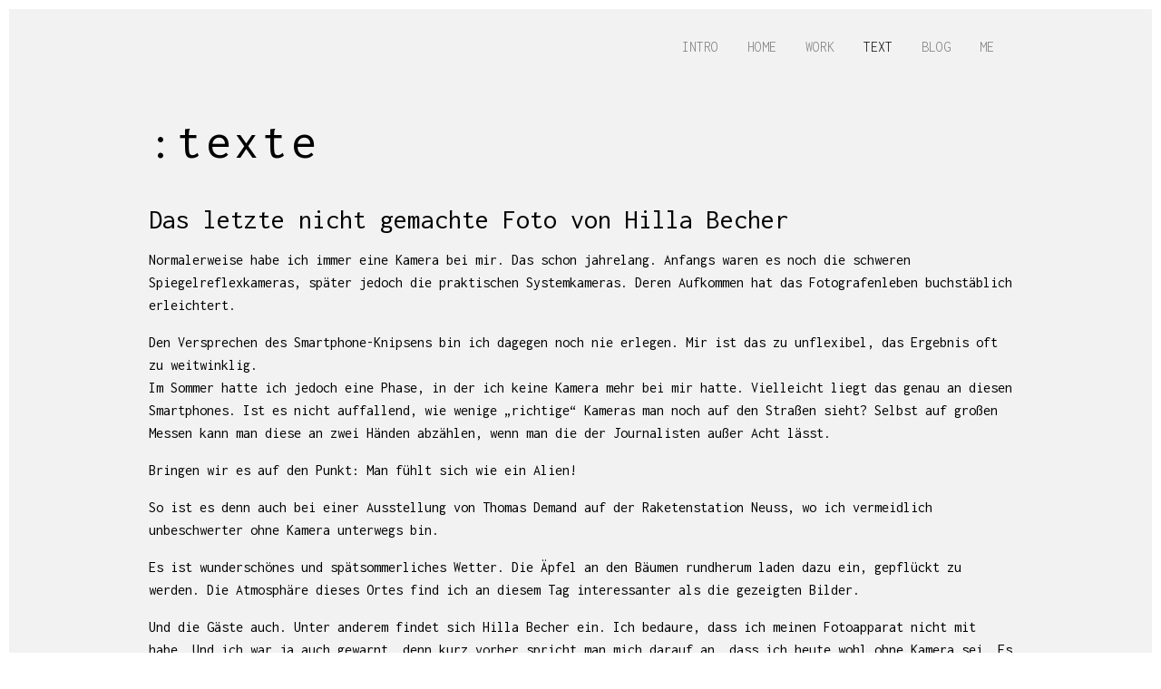

--- FILE ---
content_type: text/html; charset=utf-8
request_url: https://www.andreasjell.de/text
body_size: 4896
content:
<!DOCTYPE html>
<html lang="de-de" dir="ltr" data-bs-theme="light">

<head>
   <meta http-equiv="X-UA-Compatible" content="IE=edge" /><meta name="viewport" content="width=device-width, initial-scale=1" /><meta name="HandheldFriendly" content="true" /><meta name="mobile-web-app-capable" content="YES" /> <!-- document meta -->
   <meta charset="utf-8">
	<meta name="author" content="Super User">
	<meta name="generator" content="Joomla! - Open Source Content Management">
	<title>:texte</title>
<link href="https://fonts.gstatic.com?4ab2ee" rel="preconnect">
	<link href="https://fonts.googleapis.com/css2?family=Inconsolata:ital,wght@0,200;0,300;0,400;0,500;0,600;0,700;0,800;0,900&amp;display=swap" rel="stylesheet">
	<link href="https://fonts.googleapis.com/css2?family=Open+Sans:ital,wght@0,300;0,400;0,500;0,600;0,700;0,800;1,300;1,400;1,500;1,600;1,700;1,800&amp;display=swap" rel="stylesheet">
	<link href="https://use.fontawesome.com/releases/v6.7.2/css/all.css?4ab2ee" rel="stylesheet">
	<link href="/media/astroid/css/debug.css?4ab2ee" rel="stylesheet">
	<link href="/media/astroid/css/lenis.min.css?4ab2ee" rel="stylesheet">
	<link href="/media/templates/site/tp_simple/css/compiled-46248485da893c123a82155dda38986f.css?4ab2ee" rel="stylesheet">
	<link href="/media/templates/site/tp_simple/css/compiled-a50b88cdb40df5caa7a2b02b49ffead9.css?4ab2ee" rel="stylesheet">
	<link href="/media/vendor/joomla-custom-elements/css/joomla-alert.min.css?0.4.1" rel="stylesheet">
	<link href="/media/uikit4/css/uikit.css?4ab2ee" rel="stylesheet" defer="defer">
	<style>#fi-61b9f1168f37cc48296773{margin-bottom:30px}</style>
	<style>body {border:10px solid #fff;}</style>
<script src="/media/vendor/jquery/js/jquery.min.js?3.7.1"></script>
	<script src="/media/astroid/js/jquery.easing.min.js?4ab2ee"></script>
	<script src="/media/astroid/js/megamenu.min.js?4ab2ee"></script>
	<script src="/media/astroid/js/jquery.hoverIntent.min.js?4ab2ee"></script>
	<script src="/media/astroid/js/offcanvas.min.js?4ab2ee"></script>
	<script src="/media/astroid/js/mobilemenu.min.js?4ab2ee"></script>
	<script src="/media/astroid/js/lenis.min.js?4ab2ee"></script>
	<script src="/media/astroid/js/script.min.js?4ab2ee"></script>
	<script src="/media/astroid/js/debug.min.js?4ab2ee"></script>
	<script type="application/json" class="joomla-script-options new">{"joomla.jtext":{"ERROR":"Fehler","MESSAGE":"Nachricht","NOTICE":"Hinweis","WARNING":"Warnung","JCLOSE":"Schließen","JOK":"OK","JOPEN":"Öffnen"},"system.paths":{"root":"","rootFull":"https:\/\/www.andreasjell.de\/","base":"","baseFull":"https:\/\/www.andreasjell.de\/"},"csrf.token":"4c6da932738e6ac57be76f0a460de97c","plg_system_schedulerunner":{"interval":300}}</script>
	<script src="/media/system/js/core.min.js?2cb912"></script>
	<script src="/media/vendor/bootstrap/js/tab.min.js?5.3.3" type="module"></script>
	<script src="/media/system/js/messages.min.js?9a4811" type="module"></script>
	<script src="/media/plg_system_schedulerunner/js/run-schedule.min.js?229d3b" type="module"></script>
	<script src="/media/uikit4/js/uikit.min.js?4ab2ee" defer></script>
	<script src="/media/uikit4/js/uikit-icons.min.js?4ab2ee" defer></script>
	<script>const initSmoothScrollingGSAP = () => {const lenis = new Lenis({duration: 0.59});lenis.on('scroll', ScrollTrigger.update);gsap.ticker.add((time)=>{lenis.raf(time * 1000)});gsap.ticker.lagSmoothing(0);};const initSmoothScrolling = () => {const lenis = new Lenis({duration: 0.59});function raf(time) {lenis.raf(time);requestAnimationFrame(raf);}requestAnimationFrame(raf);};if (typeof ScrollTrigger !== 'undefined') {initSmoothScrollingGSAP()} else {initSmoothScrolling()}</script>
	<script>var TEMPLATE_HASH = "62ed297ba9e34e8e01522ebc96513c6e", ASTROID_COLOR_MODE ="light";</script>
	<script type="application/ld+json">{"@context":"https://schema.org","@graph":[{"@type":"Organization","@id":"https://www.andreasjell.de/#/schema/Organization/base","name":"Andreas Jell","url":"https://www.andreasjell.de/"},{"@type":"WebSite","@id":"https://www.andreasjell.de/#/schema/WebSite/base","url":"https://www.andreasjell.de/","name":"Andreas Jell","publisher":{"@id":"https://www.andreasjell.de/#/schema/Organization/base"}},{"@type":"WebPage","@id":"https://www.andreasjell.de/#/schema/WebPage/base","url":"https://www.andreasjell.de/text","name":":texte","isPartOf":{"@id":"https://www.andreasjell.de/#/schema/WebSite/base"},"about":{"@id":"https://www.andreasjell.de/#/schema/Organization/base"},"inLanguage":"de-DE"},{"@type":"Article","@id":"https://www.andreasjell.de/#/schema/com_content/article/36","name":":texte","headline":":texte","inLanguage":"de-DE","isPartOf":{"@id":"https://www.andreasjell.de/#/schema/WebPage/base"}}]}</script>
 <!-- joomla head -->
    <!-- head styles -->
    <!-- head scripts -->
</head> <!-- document head -->

<body class="site astroid-framework com-content view-article layout-default itemid-289 astroid-header-horizontal-right text-alias tp-style-27 de-DE ltr">
   <button type="button" title="Back to Top" id="astroid-backtotop" class="btn rounded hideonsm hideonxs" ><i class="fas fa-arrow-up"></i></button><!-- astroid container -->
<div class="astroid-container">
        <!-- astroid content -->
    <div class="astroid-content">
                <!-- astroid layout -->
        <div class="astroid-layout astroid-layout-wide">
                        <!-- astroid wrapper -->
            <div class="astroid-wrapper">
                                <section class="astroid-section astroid-header-section" id="mml-72t11phzb"><div class="container"><div class="astroid-row row" id="ar-6nl30gcak"><div class="astroid-column col-lg-12 col-md-12 col-sm-12 col-12" id="ac-wglkluj5d"><div class="astroid-module-position" id="h-rl89au505"><!-- header starts -->
<header id="astroid-header" class="astroid-header astroid-horizontal-header astroid-horizontal-right-header" data-megamenu data-megamenu-class=".has-megamenu" data-megamenu-content-class=".megamenu-container" data-dropdown-arrow="true" data-header-offset="true" data-transition-speed="300" data-megamenu-animation="fade" data-easing="linear" data-astroid-trigger="hover" data-megamenu-submenu-class=".nav-submenu,.nav-submenu-static">
   <div class="d-flex flex-row justify-content-between">
               <div class="d-flex d-lg-none justify-content-start">
            <div class="header-mobilemenu-trigger d-lg-none burger-menu-button align-self-center" data-offcanvas="#astroid-mobilemenu" data-effect="mobilemenu-slide">
               <button aria-label="Mobile Menu Toggle" class="button" type="button"><span class="box"><span class="inner"><span class="visually-hidden">Mobile Menu Toggle</span></span></span></button>
            </div>
         </div>
            <div class="header-left-section as-gutter-x-xl@lg d-flex justify-content-start">
                                            </div>
                           <div class="header-right-section as-gutter-x-xl@lg d-flex justify-content-end flex-lg-grow-1">
            <nav class=" align-self-center d-none d-lg-block" aria-label="horizontal menu"><ul class="nav astroid-nav d-none d-lg-flex"><li data-position="left" class="nav-item nav-item-id-285 nav-item-level-1 nav-item-default"><!--menu link starts-->
<a href="/" title="Intro" class="as-menu-item nav-link-item-id-285 nav-link item-link-component item-level-1" data-drop-action="hover">
   <span class="nav-title">
                                          <span class="nav-title-text">Intro</span>                              </span>
   </a>
<!--menu link ends--></li><li data-position="right" class="nav-item nav-item-id-160 nav-item-level-1"><!--menu link starts-->
<a href="/home" title="Home" class="as-menu-item nav-link-item-id-160 nav-link item-link-component item-level-1" data-drop-action="hover">
   <span class="nav-title">
                                          <span class="nav-title-text">Home</span>                              </span>
   </a>
<!--menu link ends--></li><li data-position="left" class="nav-item nav-item-id-287 nav-item-level-1"><!--menu link starts-->
<a href="/prj" title="work" class="as-menu-item nav-link-item-id-287 nav-link item-link-component item-level-1" data-drop-action="hover">
   <span class="nav-title">
                                          <span class="nav-title-text">work</span>                              </span>
   </a>
<!--menu link ends--></li><li data-position="left" class="nav-item nav-item-id-289 nav-item-level-1 nav-item-current nav-item-active"><!--menu link starts-->
<a href="/text" title="Text" class="as-menu-item nav-link-item-id-289 nav-link active item-link-component item-level-1" data-drop-action="hover">
   <span class="nav-title">
                                          <span class="nav-title-text">Text</span>                              </span>
   </a>
<!--menu link ends--></li><li data-position="left" class="nav-item nav-item-id-288 nav-item-level-1"><!--menu link starts-->
<a href="/blog" title="Blog" class="as-menu-item nav-link-item-id-288 nav-link item-link-component item-level-1" data-drop-action="hover">
   <span class="nav-title">
                                          <span class="nav-title-text">Blog</span>                              </span>
   </a>
<!--menu link ends--></li><li data-position="left" class="nav-item nav-item-id-286 nav-item-level-1"><!--menu link starts-->
<a href="/me" title="me" class="as-menu-item nav-link-item-id-286 nav-link item-link-component item-level-1" data-drop-action="hover">
   <span class="nav-title">
                                          <span class="nav-title-text">me</span>                              </span>
   </a>
<!--menu link ends--></li></ul></nav>                                  </div>
         </div>
</header>
<!-- header ends --></div></div></div></div></section><div class="astroid-section astroid-component-section" id="team"><div class="container"><div class="astroid-row row" id="ar-1528971561366"><div class="astroid-column col-lg-8 col-md-12 col-sm-12 col-12 col-lg-12" id="ac-1528971561366"><div class="astroid-message" id="m-1528971711775"><div id="system-message-container" aria-live="polite"></div>
</div><div class="astroid-component" id="ca-1529739248826"><main class="astroid-component-area">
   <div class="com-content-article item-page" itemscope itemtype="https://schema.org/Article"><meta itemprop="inLanguage" content="de-DE"><div class="astroid-section" id="as-61b5cf11613cc086185689"><div class="astroid-row row no-gutters gx-0" id="ar-61b5cf11613cc033152637"><div class="astroid-column col-lg-12 col-md-12 col-sm-12 col-12" id="ac-61b5cf11613cc030930660"><div class="astroid-article-title" id="t-61b9bb50c0a7c455878112"><h1>:texte</h1></div><div class="astroid-article-full-image" id="fi-61b9f1168f37cc48296773">
</div><div class="astroid-article-text" id="awt-61bae20c0d2cf499628496"><h2>Das letzte nicht gemachte Foto von Hilla Becher</h2>
<p>Normalerweise habe ich immer eine Kamera bei mir. Das schon jahrelang. Anfangs waren es noch die schweren Spiegelreflexkameras, später jedoch die praktischen Systemkameras. Deren Aufkommen hat das Fotografenleben buchstäblich erleichtert.</p>
<p>Den Versprechen des Smartphone-Knipsens bin ich dagegen noch nie erlegen. Mir ist das zu unflexibel, das Ergebnis oft zu weitwinklig.<br />Im Sommer hatte ich jedoch eine Phase, in der ich keine Kamera mehr bei mir hatte. Vielleicht liegt das genau an diesen Smartphones. Ist es nicht auffallend, wie wenige „richtige“ Kameras man noch auf den Straßen sieht? Selbst auf großen Messen kann man diese an zwei Händen abzählen, wenn man die der Journalisten außer Acht lässt.</p>
<p>Bringen wir es auf den Punkt: Man fühlt sich wie ein Alien!</p>
<p>So ist es denn auch bei einer Ausstellung von Thomas Demand auf der Raketenstation Neuss, wo ich vermeidlich unbeschwerter ohne Kamera unterwegs bin.</p>
<p>Es ist wunderschönes und spätsommerliches Wetter. Die Äpfel an den Bäumen rundherum laden dazu ein, gepflückt zu werden. Die Atmosphäre dieses Ortes find ich an diesem Tag interessanter als die gezeigten Bilder.</p>
<p>Und die Gäste auch. Unter anderem findet sich Hilla Becher ein. Ich bedaure, dass ich meinen Fotoapparat nicht mit habe. Und ich war ja auch gewarnt, denn kurz vorher spricht man mich darauf an, dass ich heute wohl ohne Kamera sei. Es ist mir fast peinlich und ich fühle den unangenehmen Rechtfertigungszwang.</p>
<p>Ich könnte natürlich zum Auto gehen, und die Kamera holen. Also, bis ins Auto hat es das Gerät schon noch geschafft. Sicher ist sicher.<br />Aber ich konnte nicht, und ich weiß nicht warum. Jedenfalls habe ich das Foto von Hilla Becher nicht gemacht. Sie starb 10 Tage später, was mich sehr berührt hat. Gerne hätte ich als Erinnerung das vermutlich letzte Foto von ihr gemacht.</p>
<p>Denn mal ganz ehrlich: In uns wohnt immer noch der Jäger und Sammler! Und wäre es nicht der entscheidende Moment im Sinne von Cartier-Bresson gewesen, so doch der letzte Moment.</p>
<p>Nun ist es das letzte nicht gemachte Foto von ihr geworden. Aber auch ein nicht gemachtes Foto kann ein verdammt gutes Foto sein.</p>
<p>&nbsp;</p>
<h2>Monumente des Scheiterns (Begleittext)</h2>
<p>Meine biographisch aufgeladenen Gegenstände sind die Spiegelbilder persönlicher Erfahrungen. Sie stehen stellvertretend für verlorene oder vergangene Lebewesen, Beziehungen oder Zeiten.</p>
<p>Es sind Alltagsgegenstände oder Souvenirs, die erst durch den persönlichen Bezug eine Aufladung erfahren. Dadurch werden sie in meinem Bewusstsein riesengroß. Sie werden zu „Monumente des Scheiterns“.</p>
<p>Diese Monumente sind die Stellvertreter, die ich experimentell wiederbeleben will.</p>
<p>Dies geschieht mit einer dem Gegenstand adäquaten Installation. Mal mit Blitzen, mal mit elektromechanischer Impulskraft.</p>
<p>Allen Experimenten haftet der Drang nach schnellen Ergebnissen an.</p>
<p>Trotzdem sind die Versuche zum Scheitern verurteilt, es kann keine positiven Ergebnisse geben.</p> </div></div></div></div></div>
</main></div></div></div></div></div><section class="astroid-section astroid-footer-section" id="f-oel6e1bpp"><div class="container"><div class="astroid-row row" id="ar-pn9wa1b0i"><div class="astroid-column col-lg-6 col-md-12 col-sm-12 col-12 col-lg-12" id="ac-y0qc1ag4p"><div class="astroid-module-position" id="f2c-qe89el34j"><div id="astroid-footer" class="astroid-footer"><div class="text-center">© Andreas Jell 2026
</div></div></div></div></div></div></section>                            </div>
            <!-- end of astroid wrapper -->
                    </div>
        <!-- end of astroid layout -->
            </div>
    <!-- end of astroid content -->
    <div class="astroid-mobilemenu d-none d-init dir-left" data-class-prefix="astroid-mobilemenu" id="astroid-mobilemenu">
   <div class="burger-menu-button active">
      <button aria-label="Mobile Menu Toggle" type="button" class="button close-offcanvas offcanvas-close-btn">
         <span class="box">
            <span class="inner"><span class="visually-hidden">Mobile Menu Toggle</span></span>
         </span>
      </button>
   </div>
   <ul class="astroid-mobile-menu d-none"><li class="nav-item nav-item-id-285 nav-item-level-1 nav-item-default"><!--menu link starts-->
<a href="/" title="Intro" class="as-menu-item nav-link-item-id-285 nav-link item-link-component item-level-1" data-drop-action="hover">
   <span class="nav-title">
                                          <span class="nav-title-text">Intro</span>                              </span>
   </a>
<!--menu link ends--></li><li class="nav-item nav-item-id-160 nav-item-level-1"><!--menu link starts-->
<a href="/home" title="Home" class="as-menu-item nav-link-item-id-160 nav-link item-link-component item-level-1" data-drop-action="hover">
   <span class="nav-title">
                                          <span class="nav-title-text">Home</span>                              </span>
   </a>
<!--menu link ends--></li><li class="nav-item nav-item-id-287 nav-item-level-1"><!--menu link starts-->
<a href="/prj" title="work" class="as-menu-item nav-link-item-id-287 nav-link item-link-component item-level-1" data-drop-action="hover">
   <span class="nav-title">
                                          <span class="nav-title-text">work</span>                              </span>
   </a>
<!--menu link ends--></li><li class="nav-item nav-item-id-289 nav-item-level-1 nav-item-current nav-item-active"><!--menu link starts-->
<a href="/text" title="Text" class="as-menu-item nav-link-item-id-289 nav-link active item-link-component item-level-1" data-drop-action="hover">
   <span class="nav-title">
                                          <span class="nav-title-text">Text</span>                              </span>
   </a>
<!--menu link ends--></li><li class="nav-item nav-item-id-288 nav-item-level-1"><!--menu link starts-->
<a href="/blog" title="Blog" class="as-menu-item nav-link-item-id-288 nav-link item-link-component item-level-1" data-drop-action="hover">
   <span class="nav-title">
                                          <span class="nav-title-text">Blog</span>                              </span>
   </a>
<!--menu link ends--></li><li class="nav-item nav-item-id-286 nav-item-level-1"><!--menu link starts-->
<a href="/me" title="me" class="as-menu-item nav-link-item-id-286 nav-link item-link-component item-level-1" data-drop-action="hover">
   <span class="nav-title">
                                          <span class="nav-title-text">me</span>                              </span>
   </a>
<!--menu link ends--></li></ul></div></div>
<!-- end of astroid container -->
   <!-- body and layout -->
    <!-- body scripts -->
</body> <!-- document body -->

</html> <!-- document end -->

--- FILE ---
content_type: text/css
request_url: https://www.andreasjell.de/media/templates/site/tp_simple/css/compiled-a50b88cdb40df5caa7a2b02b49ffead9.css?4ab2ee
body_size: 1108
content:
#astroid-backtotop{border-radius:15px !important;background:rgb(34, 34, 34);padding:10px;}#astroid-backtotop > i{font-size:20px;color:rgb(255, 255, 255);}[data-bs-theme=dark] #astroid-backtotop{background:rgb(34, 34, 34);}[data-bs-theme=dark] #astroid-backtotop > i{color:rgb(255, 255, 255);}#mml-72t11phzb{margin-top:6px;margin-bottom:10px;padding-top:0px}#team{padding:0px 0px 0px 0px}#f2c-qe89el34j{color:rgb(79, 143, 170);}#f2c-qe89el34j a{color:rgba(191, 61, 206, 1);}#f2c-qe89el34j a:hover{color:rgb(204, 204, 204);}[data-bs-theme=dark] #f2c-qe89el34j{color:rgb(79, 143, 170);}[data-bs-theme=dark] #f2c-qe89el34j a{color:rgba(191, 61, 206, 1);}[data-bs-theme=dark] #f2c-qe89el34j a:hover{color:rgb(204, 204, 204);}#f-oel6e1bpp{color:rgb(255, 255, 255);}#f-oel6e1bpp a{color:rgb(255, 255, 255);}#f-oel6e1bpp a:hover{color:rgb(255, 255, 255);}[data-bs-theme=dark] #f-oel6e1bpp{color:rgb(255, 255, 255);}[data-bs-theme=dark] #f-oel6e1bpp a{color:rgb(255, 255, 255);}[data-bs-theme=dark] #f-oel6e1bpp a:hover{color:rgb(255, 255, 255);}.mobilemenu-slide.astroid-mobilemenu{visibility:visible;-webkit-transform:translate3d(-100%, 0, 0);transform:translate3d(-100%, 0, 0);}.mobilemenu-slide.astroid-mobilemenu-open .mobilemenu-slide.astroid-mobilemenu {visibility:visible;-webkit-transform:translate3d(0, 0, 0);transform:translate3d(0, 0, 0);}.mobilemenu-slide.astroid-mobilemenu::after{display:none;}body.astroid-framework, .body.astroid-framework{font-weight:400;text-transform:none;font-size:1rem;line-height:1.9rem;font-family:"Inconsolata", Arial, Helvetica, sans-serif;}.astroid-framework h1, .astroid-framework .h1{color:rgb(0, 0, 0);font-weight:400;text-transform:none;font-size:2em;line-height:1.3em;font-family:"Inconsolata", Arial, Helvetica, sans-serif;}[data-bs-theme=dark] .astroid-framework h1, [data-bs-theme=dark] .astroid-framework .h1{color:rgb(0, 0, 0);}.astroid-framework h2, .astroid-framework .h2{font-weight:400;text-transform:none;font-size:30px;line-height:1.3em;font-family:"Inconsolata", Arial, Helvetica, sans-serif;}.astroid-framework h3, .astroid-framework .h3{font-weight:400;text-transform:none;font-size:24px;line-height:1.6em;font-family:"Inconsolata", Arial, Helvetica, sans-serif;}.astroid-framework h4, .astroid-framework .h4{font-weight:400;text-transform:none;font-size:20px;line-height:1.2em;font-family:"Inconsolata", Arial, Helvetica, sans-serif;}.astroid-framework .astroid-nav > li > .as-menu-item, .astroid-framework .astroid-sidebar-menu > li > .nav-item-inner > .as-menu-item, .astroid-framework .astroid-mobile-menu > .nav-item > .as-menu-item{font-weight:300;text-transform:uppercase;font-size:16px;line-height:1.6em;font-family:"Inconsolata", Arial, Helvetica, sans-serif;}.astroid-framework .nav-submenu-container .nav-submenu > li, .astroid-framework .jddrop-content .megamenu-item .megamenu-menu li, .astroid-framework .nav-submenu, .astroid-framework .astroid-mobile-menu .nav-child .menu-go-back, .astroid-framework .astroid-mobile-menu .nav-child .nav-item-submenu > .as-menu-item, .astroid-framework .nav-item-submenu .as-menu-item{font-weight:300;text-transform:none;font-size:16px;line-height:1.6em;font-family:"Open Sans", Arial, Helvetica, sans-serif;}.container, .container-sm, .container-md, .container-lg, .container-xl, .container-fluid, .astroid-layout.astroid-layout-boxed .astroid-wrapper {max-width: 1000px;}:root .astroid-framework, [data-bs-theme="light"] .astroid-framework{--bs-body-bg:rgba(242, 242, 242, 1);--bs-body-color:rgb(0, 0, 0);--bs-link-color:rgb(0, 0, 0);--bs-link-color-rgb:0,0,0;--bs-link-opacity:1;--bs-link-hover-color:rgb(0, 0, 0);--bs-link-hover-color-rgb:0,0,0;--as-header-text-color:rgb(0, 0, 0);--as-header-bg:rgba(255, 255, 255, 0);--as-stick-header-bg-color:rgb(255, 255, 255);--as-stick-header-menu-link-color:rgb(51, 51, 51);--as-stick-header-menu-link-hover-color:rgb(68, 68, 68);--as-stick-header-menu-link-active-color:rgb(0, 0, 0);--as-main-menu-link-color:rgb(119, 119, 119);--as-main-menu-link-hover-color:rgb(0, 0, 0);--as-main-menu-link-active-color:rgb(0, 0, 0);--as-dropdown-bg-color:rgb(255, 255, 255);--as-dropdown-link-color:rgb(0, 0, 0);--as-dropdown-menu-link-hover-color:rgb(255, 255, 255);--as-dropdown-menu-hover-bg-color:rgb(0, 0, 0);--as-dropdown-menu-active-link-color:rgb(0, 0, 0);--as-dropdown-menu-active-bg-color:rgb(242, 242, 242);--as-mobile-menu-text-color:rgb(0, 0, 0);--as-mobile-backgroundcolor:rgb(255, 255, 255);--as-mobile-menu-link-color:rgb(0, 0, 0);--as-mobile-menu-active-link-color:rgb(0, 0, 0);--as-mobile-menu-active-bg-color:rgb(255, 255, 255);--as-mobile-menu-active-icon-color:rgb(0, 0, 0);--as-mobile-menu-icon-color:rgb(153, 153, 153);--as-mobilemenu-backgroundcolor:rgb(255, 255, 255);--as-mobilemenu-menu-text-color:rgb(0, 0, 0);--as-mobilemenu-menu-link-color:rgb(0, 0, 0);--as-mobilemenu-menu-active-link-color:rgb(0, 0, 0);--as-mobilemenu-menu-active-bg-color:rgb(242, 242, 242);--as-mobilemenu-menu-icon-color:rgb(51, 51, 51);--as-mobilemenu-menu-active-icon-color:rgb(0, 0, 0);--as-contact-info-icon-color:rgb(253, 126, 20);}[data-bs-theme="dark"] .astroid-framework{--bs-body-bg:rgba(242, 242, 15, 1);--bs-body-color:rgb(0, 0, 0);--bs-link-color:rgb(0, 0, 0);--bs-link-color-rgb:0,0,0;--bs-link-opacity:1;--bs-link-hover-color:rgb(0, 0, 0);--bs-link-hover-color-rgb:0,0,0;--as-header-text-color:rgb(0, 0, 0);--as-header-bg:rgba(255, 255, 255, 0);--as-stick-header-bg-color:rgb(255, 255, 255);--as-stick-header-menu-link-color:rgb(51, 51, 51);--as-stick-header-menu-link-hover-color:rgb(68, 68, 68);--as-stick-header-menu-link-active-color:rgb(0, 0, 0);--as-main-menu-link-color:rgb(119, 119, 119);--as-main-menu-link-hover-color:rgb(0, 0, 0);--as-main-menu-link-active-color:rgb(0, 0, 0);--as-dropdown-bg-color:rgb(255, 255, 255);--as-dropdown-link-color:rgb(0, 0, 0);--as-dropdown-menu-link-hover-color:rgb(255, 255, 255);--as-dropdown-menu-hover-bg-color:rgb(0, 0, 0);--as-dropdown-menu-active-link-color:rgb(0, 0, 0);--as-dropdown-menu-active-bg-color:rgb(242, 242, 242);--as-mobile-menu-text-color:rgb(0, 0, 0);--as-mobile-backgroundcolor:rgb(255, 255, 255);--as-mobile-menu-link-color:rgb(0, 0, 0);--as-mobile-menu-active-link-color:rgb(0, 0, 0);--as-mobile-menu-active-bg-color:rgb(255, 255, 255);--as-mobile-menu-active-icon-color:rgb(0, 0, 0);--as-mobile-menu-icon-color:rgb(153, 153, 153);--as-mobilemenu-backgroundcolor:rgb(255, 255, 255);--as-mobilemenu-menu-text-color:rgb(0, 0, 0);--as-mobilemenu-menu-link-color:rgb(0, 0, 0);--as-mobilemenu-menu-active-link-color:rgb(0, 0, 0);--as-mobilemenu-menu-active-bg-color:rgb(242, 242, 242);--as-mobilemenu-menu-icon-color:rgb(51, 51, 51);--as-mobilemenu-menu-active-icon-color:rgb(0, 0, 0);--as-contact-info-icon-color:rgb(253, 126, 20);}.items-leading .article-title .page-header h2{font-size:32px;}.items-row .article-title .page-header h2{font-size:26px;}@media (min-width: 768px) {#mml-72t11phzb{padding-top:0px}#team{padding:0px 0px 0px 0px}body.astroid-framework, .body.astroid-framework{font-size:16px;line-height:1.7em;}.astroid-framework h1, .astroid-framework .h1{font-size:2em;line-height:1.3em;}.astroid-framework h2, .astroid-framework .h2{font-size:30px;line-height:1.3em;}.astroid-framework h3, .astroid-framework .h3{font-size:24px;line-height:1.3em;}.astroid-framework h4, .astroid-framework .h4{font-size:20px;line-height:1.2em;}.astroid-framework .astroid-nav > li > .as-menu-item, .astroid-framework .astroid-sidebar-menu > li > .nav-item-inner > .as-menu-item, .astroid-framework .astroid-mobile-menu > .nav-item > .as-menu-item{font-size:16px;line-height:1.6em;}.astroid-framework .nav-submenu-container .nav-submenu > li, .astroid-framework .jddrop-content .megamenu-item .megamenu-menu li, .astroid-framework .nav-submenu, .astroid-framework .astroid-mobile-menu .nav-child .menu-go-back, .astroid-framework .astroid-mobile-menu .nav-child .nav-item-submenu > .as-menu-item, .astroid-framework .nav-item-submenu .as-menu-item{font-size:16px;line-height:1.6em;}}@media (min-width: 992px) {#h-rl89au505{padding:4px 4px 4px 4px}#mml-72t11phzb{padding-top:6px;padding-bottom:6px}#team{padding:2% 2% 4% 2%}#f2c-qe89el34j{padding-top:4px;padding-bottom:4px}#f-oel6e1bpp{padding-top:10px;padding-bottom:10px}body.astroid-framework, .body.astroid-framework{font-size:1rem;line-height:1.6em;}.astroid-framework h1, .astroid-framework .h1{font-size:3.4em;letter-spacing:0.08em;line-height:1.2em;}.astroid-framework h2, .astroid-framework .h2{font-size:30px;line-height:1.6em;}.astroid-framework h3, .astroid-framework .h3{font-size:30px;line-height:1.6em;}.astroid-framework h4, .astroid-framework .h4{font-size:20px;line-height:1.6em;}.astroid-framework .astroid-nav > li > .as-menu-item, .astroid-framework .astroid-sidebar-menu > li > .nav-item-inner > .as-menu-item, .astroid-framework .astroid-mobile-menu > .nav-item > .as-menu-item{font-size:16px;line-height:2em;}.astroid-framework .nav-submenu-container .nav-submenu > li, .astroid-framework .jddrop-content .megamenu-item .megamenu-menu li, .astroid-framework .nav-submenu, .astroid-framework .astroid-mobile-menu .nav-child .menu-go-back, .astroid-framework .astroid-mobile-menu .nav-child .nav-item-submenu > .as-menu-item, .astroid-framework .nav-item-submenu .as-menu-item{font-size:16px;line-height:1.6rem;}}